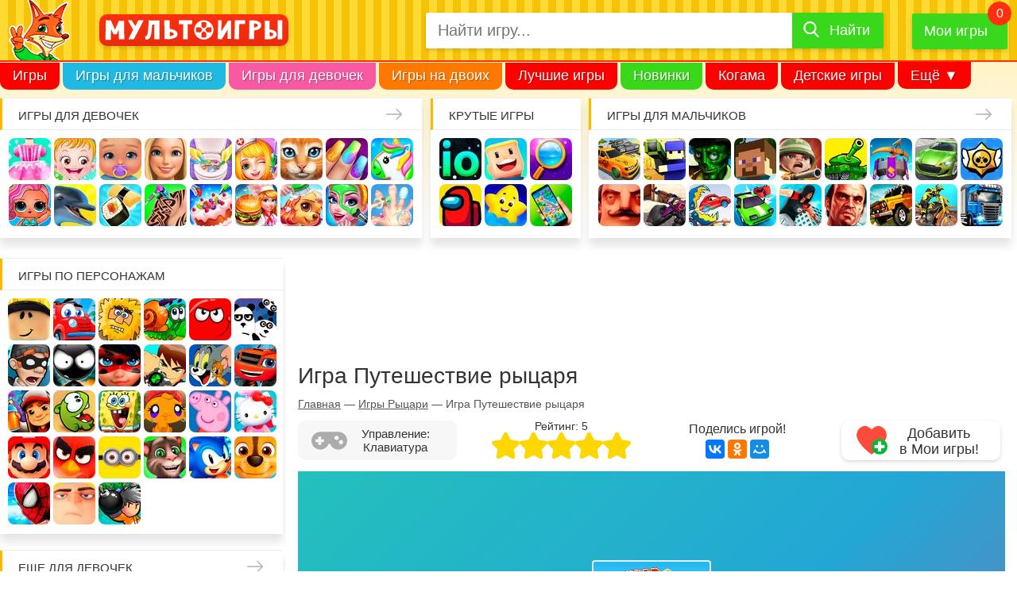

--- FILE ---
content_type: text/html; charset=utf-8
request_url: https://html5.gamedistribution.com/2ee1bc504d9f43f1a0e4348069b2f3d7/
body_size: 2097
content:
<!DOCTYPE html><html lang=en><head><title>Redhead Knight</title><meta name=viewport content="width=device-width,initial-scale=1,maximum-scale=1,user-scalable=no"><meta name=description content="Redhead Knight is a super fun and challenging 2D side scrolling game in the same style as blockbuster games like Super Mario, Donkey Kong and Sonic. The game has 15 levels divided into 03 worlds, which will challenge you to win it. Arthur is a young knight with red hair who has a mission to rescue peace in his village. With many enemies in your path, you will need a lot of courage and bravery! Help Arthur in this challenging adventure! The drawings are very colorful and beautiful!"><meta name=keywords content=knight,mario,platformer><meta property=og:type content=website><meta property=og:title content="Redhead Knight"><meta property=og:description content="Redhead Knight is a super fun and challenging 2D side scrolling game in the same style as blockbuster games like Super Mario, Donkey Kong and Sonic. The game has 15 levels divided into 03 worlds, which will challenge you to win it. Arthur is a young knight with red hair who has a mission to rescue peace in his village. With many enemies in your path, you will need a lot of courage and bravery! Help Arthur in this challenging adventure! The drawings are very colorful and beautiful!"><meta property=og:image content=https://img.gamedistribution.com/2ee1bc504d9f43f1a0e4348069b2f3d7-512x512.jpeg><meta property=og:url content=https://html5.gamedistribution.com/2ee1bc504d9f43f1a0e4348069b2f3d7/ ><link rel=canonical href=https://html5.gamedistribution.com/2ee1bc504d9f43f1a0e4348069b2f3d7/ ><link rel=manifest href=manifest_1.5.18.json><link rel=preconnect href=https://html5.api.gamedistribution.com><link rel=preconnect href=https://game.api.gamedistribution.com><link rel=preconnect href=https://pm.gamedistribution.com><script type=text/javascript>if ('serviceWorker' in navigator) {
    navigator
      .serviceWorker
      .register(`/sw_1.5.18.js`)
      .then(function () {
        console.log('SW registered...');
      })
      .catch(err => {
        console.log('SW not registered...', err.message);
      });
  }</script><script type=application/ld+json>{
  "@context": "http://schema.org",
  "@type": "Game",
  "name": "Redhead Knight",
  "url": "https://html5.gamedistribution.com/2ee1bc504d9f43f1a0e4348069b2f3d7/",
  "image": "https://img.gamedistribution.com/2ee1bc504d9f43f1a0e4348069b2f3d7-512x512.jpeg",    
  "description": "Redhead Knight is a super fun and challenging 2D side scrolling game in the same style as blockbuster games like Super Mario, Donkey Kong and Sonic. The game has 15 levels divided into 03 worlds, which will challenge you to win it. Arthur is a young knight with red hair who has a mission to rescue peace in his village. With many enemies in your path, you will need a lot of courage and bravery! Help Arthur in this challenging adventure! The drawings are very colorful and beautiful!",
  "creator":{
    "name":"JM Neto Game Dev"
    
    },
  "publisher":{
    "name":"GameDistribution",
    "url":"https://gamedistribution.com/games/redhead-knight"
    },
  "genre":[
      "knight",
      "mario",
      "platformer"
  ]
}</script><style>html{height:100%}body{margin:0;padding:0;background-color:#000;overflow:hidden;height:100%}#game{position:absolute;top:0;left:0;width:0;height:0;overflow:hidden;max-width:100%;max-height:100%;min-width:100%;min-height:100%;box-sizing:border-box}</style></head><body><iframe id=game frameborder=0 allow=autoplay allowfullscreen seamless scrolling=no></iframe><script type=text/javascript>(function () {
    function GameLoader() {
      this.init = function () {
        this._gameId = "2ee1bc504d9f43f1a0e4348069b2f3d7";
        this._container = document.getElementById("game");
        this._loader = this._getLoaderData();
        this._hasImpression = false;
        this._hasSuccess = false;
        this._insertGameSDK();
        this._softgamesDomains = this._getDomainData();
      };

      this._getLoaderData = function () {
        return {"enabled":true,"sdk_version":"1.15.2","_":55};
      }

      this._getDomainData = function(){
        return [{"name":"minigame.aeriagames.jp","id":4217},{"name":"localhost:8080","id":4217},{"name":"minigame-stg.aeriagames.jp","id":4217}];
      }

      this._insertGameSDK = function () {
        if (!this._gameId) return;

        window["GD_OPTIONS"] = {
          gameId: this._gameId,
          loader: this._loader,
          onLoaderEvent: this._onLoaderEvent.bind(this),
          onEvent: this._onEvent.bind(this)
        };

        (function (d, s, id) {
          var js,fjs = d.getElementsByTagName(s)[0];
          if (d.getElementById(id)) return;
          js = d.createElement(s);
          js.id = id;
          js.src = "https://html5.api.gamedistribution.com/main.min.js";
          fjs.parentNode.insertBefore(js, fjs);
        })(document, "script", "gamedistribution-jssdk");
      };

      this._loadGame = function (options) {

        if (this._container_initialized) {
          return;
        }

        var formatTokenURLSearch = this._bridge.exports.formatTokenURLSearch;
        var extendUrlQuery = this._bridge.exports.extendUrlQuery;
        var base64Encode = this._bridge.exports.base64Encode;
        const ln_param = new URLSearchParams(window.location.search).get('lang');

        var data = {
          parentURL: this._bridge.parentURL,
          parentDomain: this._bridge.parentDomain,
          topDomain: this._bridge.topDomain,
          hasImpression: options.hasImpression,
          loaderEnabled: true,
          host: window.location.hostname,
          version: "1.5.18"
        };

        var searchPart = formatTokenURLSearch(data);
        var gameSrc = "//html5.gamedistribution.com/rvvASMiM/2ee1bc504d9f43f1a0e4348069b2f3d7/index.html" + searchPart;
        this._container.src = gameSrc;

        this._container.onload = this._onFrameLoaded.bind(this);

        this._container_initialized = true;
      };

      this._onLoaderEvent = function (event) {
        switch (event.name) {
          case "LOADER_DATA":
            this._bridge = event.message.bridge;
            this._game = event.message.game;
            break;
        }
      };

      this._onEvent = function (event) {
        switch (event.name) {
          case "SDK_GAME_START":
            this._bridge && this._loadGame({hasImpression: this._hasImpression});
            break;
          case "AD_ERROR":
          case "AD_SDK_CANCELED":
            this._hasImpression = false || this._hasSuccess;
            break;
          case "ALL_ADS_COMPLETED":
          case "COMPLETE":
          case "USER_CLOSE":
          case "SKIPPED":
            this._hasImpression = true;
            this._hasSuccess = true;
            break;
        }
      };

      this._onFrameLoaded=function(event){
        var container=this._container;
        setTimeout(function(){
          try{
            container.contentWindow.focus();
          }catch(err){
          }
        },100);
      }
    }
    new GameLoader().init();
  })();</script></body></html>

--- FILE ---
content_type: text/html; charset=utf-8
request_url: https://www.google.com/recaptcha/api2/aframe
body_size: 268
content:
<!DOCTYPE HTML><html><head><meta http-equiv="content-type" content="text/html; charset=UTF-8"></head><body><script nonce="WTIC8tMEWHE-y98IbbZ5xw">/** Anti-fraud and anti-abuse applications only. See google.com/recaptcha */ try{var clients={'sodar':'https://pagead2.googlesyndication.com/pagead/sodar?'};window.addEventListener("message",function(a){try{if(a.source===window.parent){var b=JSON.parse(a.data);var c=clients[b['id']];if(c){var d=document.createElement('img');d.src=c+b['params']+'&rc='+(localStorage.getItem("rc::a")?sessionStorage.getItem("rc::b"):"");window.document.body.appendChild(d);sessionStorage.setItem("rc::e",parseInt(sessionStorage.getItem("rc::e")||0)+1);localStorage.setItem("rc::h",'1761999256968');}}}catch(b){}});window.parent.postMessage("_grecaptcha_ready", "*");}catch(b){}</script></body></html>

--- FILE ---
content_type: application/javascript; charset=utf-8
request_url: https://multoigri.ru/js/desktop.min.js?v=005
body_size: 6101
content:
$(document).ready(function(){$(".bl_t_icon").powerTip({smartPlacement:!0}),$(".bl_s_icon").powerTip({smartPlacement:!0}),$(".sidebar_block-gamelist a img").powerTip({smartPlacement:!0}),$("#header_my_games").hover(function(){var e=getCookie("bookmarked");if(""!=e){var t=JSON.parse(e),o=t.length,a={games_ids:t};$.ajax({type:"POST",url:"/mygames/getmgstoplist",data:a,success:function(e){if(""!=e){var t=JSON.parse(e);t&&($(".favorite-game-cart--container").addClass("active_mg_tip"),$(".favorite-game-cart--content").html(""),t.forEach(function(e){$(".favorite-game-cart--content").append('<div class="favorite-game-cart--item"><div class="favorite-game-cart--img"><img src="/images/game/icon-list/'+e.url+'.jpg" alt="'+e.title+'" width="40" height="40" /></div><div class="favorite-game-cart--name">'+e.title+'</div><a href="/game/'+e.url+'"></a></div>')}),o>6&&$(".favorite-game-cart--content").append('<div class="favorite-game-cart--item favorite-game-cart--last-item"><div class="favorite-game-cart--name">Все Мои игры</div><a href="/mygames"></a></div>'))}}})}},function(){$(".favorite-game-cart--container").removeClass("active_mg_tip")}),$("#addtofav_link").click(function(){var e=-1!=navigator.userAgent.toLowerCase().indexOf("mac")?"Command/Cmd + D":"CTRL + D";$(".box-modal-favorite").arcticmodal(),$(".js-favorite-add-button").html(e)}),$(".box-modal-close").click(function(){return $.arcticmodal("close"),!1}),$(window).scroll(function(){200<$(window).scrollTop()?$(".go-top").addClass("view"):$(".go-top").removeClass("view")}),$(".go-top").click(function(){return $("body,html").animate({scrollTop:0},500),!1}),$(window).scroll(function(){$("*").is("#vk_comments")&&$(window).scrollTop()+$(window).height()>=$("#vk_comments").offset().top&&($("#vk_comments").attr("loaded")||($("#vk_comments").attr("loaded",!0),VK.Widgets.Comments("vk_comments",{limit:10,width:"auto",attach:"*"})))})}),function(e){var t={type:"html",content:"",url:"",ajax:{},ajax_request:null,closeOnEsc:!0,closeOnOverlayClick:!0,clone:!1,overlay:{block:void 0,tpl:'<div class="arcticmodal-overlay"></div>',css:{backgroundColor:"#000",opacity:.6}},container:{block:void 0,tpl:'<div class="arcticmodal-container"><table class="arcticmodal-container_i"><tr><td class="arcticmodal-container_i2"></td></tr></table></div>'},wrap:void 0,body:void 0,errors:{tpl:'<div class="arcticmodal-error arcticmodal-close"></div>',autoclose_delay:2e3,ajax_unsuccessful_load:"Error"},openEffect:{type:"fade",speed:400},closeEffect:{type:"fade",speed:400},beforeOpen:e.noop,afterOpen:e.noop,beforeClose:e.noop,afterClose:e.noop,afterLoading:e.noop,afterLoadingOnShow:e.noop,errorLoading:e.noop},o=0,a=e([]),r=function(t,o){var a=!0;return e(t).each(function(){e(o.target).get(0)==e(this).get(0)&&(a=!1),0==e(o.target).closest("HTML",e(this).get(0)).length&&(a=!1)}),a},n={getParentEl:function(t){var o=e(t);return o.data("arcticmodal")?o:!!(o=e(t).closest(".arcticmodal-container").data("arcticmodalParentEl"))&&o},transition:function(t,o,a,r){switch(r=null==r?e.noop:r,a.type){case"fade":"show"==o?t.fadeIn(a.speed,r):t.fadeOut(a.speed,r);break;case"none":"show"==o?t.show():t.hide(),r()}},prepare_body:function(t,o){e(".arcticmodal-close",t.body).unbind("click.arcticmodal").bind("click.arcticmodal",function(){return o.arcticmodal("close"),!1})},init_el:function(t,l){var s=t.data("arcticmodal");if(!s){if(o++,(s=l).modalID=o,s.overlay.block=e(s.overlay.tpl),s.overlay.block.css(s.overlay.css),s.container.block=e(s.container.tpl),s.body=e(".arcticmodal-container_i2",s.container.block),l.clone?s.body.html(t.clone(!0)):(t.before('<div id="arcticmodalReserve'+s.modalID+'" style="display: none" />'),s.body.html(t)),n.prepare_body(s,t),s.closeOnOverlayClick&&s.overlay.block.add(s.container.block).click(function(o){r(e(">*",s.body),o)&&t.arcticmodal("close")}),s.container.block.data("arcticmodalParentEl",t),t.data("arcticmodal",s),a=e.merge(a,t),e.proxy(i.show,t)(),"html"==s.type)return t;if(null!=s.ajax.beforeSend){var c=s.ajax.beforeSend;delete s.ajax.beforeSend}if(null!=s.ajax.success){var p=s.ajax.success;delete s.ajax.success}if(null!=s.ajax.error){var d=s.ajax.error;delete s.ajax.error}var u=e.extend(!0,{url:s.url,beforeSend:function(){null==c?s.body.html('<div class="arcticmodal-loading" />'):c(s,t)},success:function(e){t.trigger("afterLoading"),s.afterLoading(s,t,e),null==p?s.body.html(e):p(s,t,e),n.prepare_body(s,t),t.trigger("afterLoadingOnShow"),s.afterLoadingOnShow(s,t,e)},error:function(){t.trigger("errorLoading"),s.errorLoading(s,t),null==d?(s.body.html(s.errors.tpl),e(".arcticmodal-error",s.body).html(s.errors.ajax_unsuccessful_load),e(".arcticmodal-close",s.body).click(function(){return t.arcticmodal("close"),!1}),s.errors.autoclose_delay&&setTimeout(function(){t.arcticmodal("close")},s.errors.autoclose_delay)):d(s,t)}},s.ajax);s.ajax_request=e.ajax(u),t.data("arcticmodal",s)}},init:function(o){if(o=e.extend(!0,{},t,o),!e.isFunction(this))return this.each(function(){n.init_el(e(this),e.extend(!0,{},o))});if(null==o)e.error("jquery.arcticmodal: Uncorrect parameters");else if(""==o.type)e.error('jquery.arcticmodal: Don\'t set parameter "type"');else switch(o.type){case"html":if(""==o.content){e.error('jquery.arcticmodal: Don\'t set parameter "content"');break}var a=o.content;return o.content="",n.init_el(e(a),o);case"ajax":if(""==o.url){e.error('jquery.arcticmodal: Don\'t set parameter "url"');break}return n.init_el(e("<div />"),o)}}},i={show:function(){var t=n.getParentEl(this);if(!1!==t){var o=t.data("arcticmodal");if(o.overlay.block.hide(),o.container.block.hide(),e("BODY").append(o.overlay.block),e("BODY").append(o.container.block),o.beforeOpen(o,t),t.trigger("beforeOpen"),"hidden"!=o.wrap.css("overflow")){o.wrap.data("arcticmodalOverflow",o.wrap.css("overflow"));var r=o.wrap.outerWidth(!0);o.wrap.css("overflow","hidden");var i=o.wrap.outerWidth(!0);i!=r&&o.wrap.css("marginRight",i-r+"px")}return a.not(t).each(function(){e(this).data("arcticmodal").overlay.block.hide()}),n.transition(o.overlay.block,"show",1<a.length?{type:"none"}:o.openEffect),n.transition(o.container.block,"show",1<a.length?{type:"none"}:o.openEffect,function(){o.afterOpen(o,t),t.trigger("afterOpen")}),t}e.error("jquery.arcticmodal: Uncorrect call")},close:function(){if(!e.isFunction(this))return this.each(function(){var t=n.getParentEl(this);if(!1===t)e.error("jquery.arcticmodal: Uncorrect call");else{var o=t.data("arcticmodal");!1!==o.beforeClose(o,t)&&(t.trigger("beforeClose"),a.not(t).last().each(function(){e(this).data("arcticmodal").overlay.block.show()}),n.transition(o.overlay.block,"hide",1<a.length?{type:"none"}:o.closeEffect),n.transition(o.container.block,"hide",1<a.length?{type:"none"}:o.closeEffect,function(){o.afterClose(o,t),t.trigger("afterClose"),o.clone||e("#arcticmodalReserve"+o.modalID).replaceWith(o.body.find(">*")),o.overlay.block.remove(),o.container.block.remove(),t.data("arcticmodal",null),e(".arcticmodal-container").length||(o.wrap.data("arcticmodalOverflow")&&o.wrap.css("overflow",o.wrap.data("arcticmodalOverflow")),o.wrap.css("marginRight",0))}),"ajax"==o.type&&o.ajax_request.abort(),a=a.not(t))}});a.each(function(){e(this).arcticmodal("close")})},setDefault:function(o){e.extend(!0,t,o)}};e(function(){t.wrap=e(document.all&&!document.querySelector?"html":"body")}),e(document).bind("keyup.arcticmodal",function(e){var t=a.last();t.length&&t.data("arcticmodal").closeOnEsc&&27===e.keyCode&&t.arcticmodal("close")}),e.arcticmodal=e.fn.arcticmodal=function(t){return i[t]?i[t].apply(this,Array.prototype.slice.call(arguments,1)):"object"!=typeof t&&t?void e.error("jquery.arcticmodal: Method "+t+" does not exist"):n.init.apply(this,arguments)}}(jQuery),function(e,t){"function"==typeof define&&define.amd?define(["jquery"],t):"object"==typeof module&&module.exports?module.exports=t(require("jquery")):t(e.jQuery)}(this,function(e){function t(){var t=this;t.top="auto",t.left="auto",t.right="auto",t.bottom="auto",t.set=function(o,a){e.isNumeric(a)&&(t[o]=Math.round(a))}}function o(e,t,o){function a(e){i=clearTimeout(i),(h.closeDelayTimeout&&l===h.closeDelayTimeout||e)&&r()}function r(){h.closeDelayTimeout=clearTimeout(h.closeDelayTimeout),h.delayInProgress=!1}function n(){h.delayInProgress&&h.activeHover&&!h.activeHover.is(e)&&h.activeHover.data("displayController").hide(!0)}var i=null,l=null;this.show=function l(s,c){a(),e.data("hasActiveHover")?r():s?(c&&e.data("forcedOpen",!0),n(),o.showTip(e)):(h.tipOpenImminent=!0,i=setTimeout(function(){i=null,Math.abs(h.previousX-h.currentX)+Math.abs(h.previousY-h.currentY)<t.intentSensitivity?(r(),n(),o.showTip(e)):(h.previousX=h.currentX,h.previousY=h.currentY,l())},t.intentPollInterval))},this.hide=function(r){l&&(l=h.closeDelayTimeout=clearTimeout(l),h.delayInProgress=!1),a(),h.tipOpenImminent=!1,e.data("hasActiveHover")&&(e.data("forcedOpen",!1),r?o.hideTip(e):(h.delayInProgress=!0,h.closeDelayTimeout=setTimeout(function(){h.closeDelayTimeout=null,o.hideTip(e),h.delayInProgress=!1,l=null},t.closeDelay),l=h.closeDelayTimeout))},this.cancel=a,this.resetPosition=function(){o.resetPosition(e)}}function a(){this.compute=function(e,o,a,r,n){var i=o.split("-")[0],l=new t;if(window.SVGElement&&e[0]instanceof SVGElement)i=function(e,t){function o(){c.push(n.matrixTransform(i))}var a=e.closest("svg")[0],r=e[0],n=a.createSVGPoint();a=r.getBBox();var i=r.getScreenCTM(),l=a.width/2,s=a.height/2,c=[];if(r="nw n ne e se s sw w".split(" "),n.x=a.x,n.y=a.y,o(),n.x+=l,o(),n.x+=l,o(),n.y+=s,o(),n.y+=s,o(),n.x-=l,o(),n.x-=l,o(),n.y-=s,o(),c[0].y!==c[1].y||c[0].x!==c[7].x)for(a=Math.atan2(i.b,i.a)*v,1>(a=Math.ceil((a%360-22.5)/45))&&(a+=8);a--;)r.push(r.shift());for(a=0;a<c.length;a++)if(r[a]===t){var p=c[a];break}return{top:p.y+h.scrollTop,left:p.x+h.scrollLeft}}(e,i);else{var s=e.offset(),c=e.outerWidth();switch(e=e.outerHeight(),i){case"n":var p=s.left+c/2,d=s.top;break;case"e":p=s.left+c,d=s.top+e/2;break;case"s":p=s.left+c/2,d=s.top+e;break;case"w":p=s.left,d=s.top+e/2;break;case"nw":p=s.left,d=s.top;break;case"ne":p=s.left+c,d=s.top;break;case"sw":p=s.left,d=s.top+e;break;case"se":p=s.left+c,d=s.top+e}i={top:d,left:p}}switch(o){case"n":l.set("left",i.left-a/2),l.set("bottom",h.windowHeight-i.top+n);break;case"e":l.set("left",i.left+n),l.set("top",i.top-r/2);break;case"s":l.set("left",i.left-a/2),l.set("top",i.top+n);break;case"w":l.set("top",i.top-r/2),l.set("right",h.windowWidth-i.left+n);break;case"nw":l.set("bottom",h.windowHeight-i.top+n),l.set("right",h.windowWidth-i.left-20);break;case"nw-alt":l.set("left",i.left),l.set("bottom",h.windowHeight-i.top+n);break;case"ne":l.set("left",i.left-20),l.set("bottom",h.windowHeight-i.top+n);break;case"ne-alt":l.set("bottom",h.windowHeight-i.top+n),l.set("right",h.windowWidth-i.left);break;case"sw":l.set("top",i.top+n),l.set("right",h.windowWidth-i.left-20);break;case"sw-alt":l.set("left",i.left),l.set("top",i.top+n);break;case"se":l.set("left",i.left-20),l.set("top",i.top+n);break;case"se-alt":l.set("top",i.top+n),l.set("right",h.windowWidth-i.left)}return l}}function r(o){function r(t){var a;t.data("hasActiveHover")&&(h.isTipOpen?(h.isClosing||n(h.activeHover),w.delay(100).queue(function(e){r(t),e()})):(t.trigger("powerTipPreRender"),(a=function(t){var o=t.data("powertip"),a=t.data("powertipjq"),r=t.data("powertiptarget");if(o){e.isFunction(o)&&(o=o.call(t[0]));var n=o}else a?(e.isFunction(a)&&(a=a.call(t[0])),0<a.length&&(n=a.clone(!0,!0))):r&&0<(t=e("#"+r)).length&&(n=t.html());return n}(t))&&(w.empty().append(a),t.trigger("powerTipRender"),h.activeHover=t,h.isTipOpen=!0,w.data("mouseOnToPopup",o.mouseOnToPopup),w.addClass(o.popupClass),!o.followMouse||t.data("forcedOpen")?(l(t),h.isFixedTipOpen=!0):i(),t.data("forcedOpen")||o.followMouse||u.on("click.powertip",function(a){(a=a.target)!==t[0]&&(o.mouseOnToPopup&&(a===w[0]||e.contains(w[0],a))||e.powerTip.hide())}),o.mouseOnToPopup&&!o.manual&&(w.on("mouseenter.powertip",function(){h.activeHover&&h.activeHover.data("displayController").cancel()}),w.on("mouseleave.powertip",function(){h.activeHover&&h.activeHover.data("displayController").hide()})),w.fadeIn(o.fadeInTime,function(){h.desyncTimeout||(h.desyncTimeout=setInterval(c,500)),t.trigger("powerTipOpen")}))))}function n(e){h.isClosing=!0,h.isTipOpen=!1,h.desyncTimeout=clearInterval(h.desyncTimeout),e.data("hasActiveHover",!1),e.data("forcedOpen",!1),u.off("click.powertip"),w.off(".powertip"),w.fadeOut(o.fadeOutTime,function(){var a=new t;h.activeHover=null,h.isClosing=!1,h.isFixedTipOpen=!1,w.removeClass(),a.set("top",h.currentY+o.offset),a.set("left",h.currentX+o.offset),w.css(a),e.trigger("powerTipClose")})}function i(){if(!h.isFixedTipOpen&&(h.isTipOpen||h.tipOpenImminent&&w.data("hasMouseMove"))){var e=w.outerWidth(),a=w.outerHeight(),r=new t;r.set("top",h.currentY+o.offset),r.set("left",h.currentX+o.offset);var n=d(r,e,a);if(n!==g.none){for(var i=n,l=0;i;)i&=i-1,l++;1===l?n===g.right?r.set("left",h.scrollLeft+h.windowWidth-e):n===g.bottom&&r.set("top",h.scrollTop+h.windowHeight-a):(r.set("left",h.currentX-e-o.offset),r.set("top",h.currentY-a-o.offset))}w.css(r)}}function l(t){if(o.smartPlacement||o.followMouse&&t.data("forcedOpen")){var a=e.fn.powerTip.smartPlacementLists[o.placement];e.each(a,function(e,o){var a=d(s(t,o),w.outerWidth(),w.outerHeight());return r=o,a!==g.none})}else{s(t,o.placement);var r=o.placement}w.removeClass("w nw sw e ne se n s w se-alt sw-alt ne-alt nw-alt"),w.addClass(r)}function s(e,a){var r=0,n=new t;n.set("top",0),n.set("left",0),w.css(n);do{var i=w.outerWidth(),l=w.outerHeight();n=v.compute(e,a,i,l,o.offset),w.css(n)}while(5>=++r&&(i!==w.outerWidth()||l!==w.outerHeight()));return n}function c(){var t=!1,a=0<e.grep(["mouseleave","mouseout","blur","focusout"],function(t){return-1!==e.inArray(t,o.closeEvents)}).length;h.isTipOpen&&!h.isClosing&&!h.delayInProgress&&a&&(!1===h.activeHover.data("hasActiveHover")||h.activeHover.is(":disabled")?t=!0:p(h.activeHover)||h.activeHover.is(":focus")||h.activeHover.data("forcedOpen")||w.data("mouseOnToPopup")&&p(w)||(t=!0),t&&n(h.activeHover))}var v=new a,w=e("#"+o.popupId);0===w.length&&(w=e("<div/>",{id:o.popupId}),0===m.length&&(m=e("body")),m.append(w),h.tooltips=h.tooltips?h.tooltips.add(w):w),o.followMouse&&!w.data("hasMouseMove")&&(u.on("mousemove.powertip",i),f.on("scroll.powertip",i),w.data("hasMouseMove",!0)),this.showTip=function(e){e.data("hasActiveHover",!0),w.queue(function(t){r(e),t()})},this.hideTip=n,this.resetPosition=l}function n(t){return!!(t&&-1<e.inArray(t.type,w)&&"number"==typeof t.pageX)}function i(){h.scrollLeft=f.scrollLeft(),h.scrollTop=f.scrollTop(),h.windowWidth=f.width(),h.windowHeight=f.height()}function l(){h.windowWidth=f.width(),h.windowHeight=f.height()}function s(){var e=f.scrollLeft(),t=f.scrollTop();e!==h.scrollLeft&&(h.currentX+=e-h.scrollLeft,h.scrollLeft=e),t!==h.scrollTop&&(h.currentY+=t-h.scrollTop,h.scrollTop=t)}function c(e){h.currentX=e.pageX,h.currentY=e.pageY}function p(e){var t=e.offset(),o=e[0].getBoundingClientRect();return e=o.right-o.left,o=o.bottom-o.top,h.currentX>=t.left&&h.currentX<=t.left+e&&h.currentY>=t.top&&h.currentY<=t.top+o}function d(e,t,o){var a=h.scrollTop,r=h.scrollLeft,n=a+h.windowHeight,i=r+h.windowWidth,l=g.none;return(e.top<a||Math.abs(e.bottom-h.windowHeight)-o<a)&&(l|=g.top),(e.top+o>n||Math.abs(e.bottom-h.windowHeight)>n)&&(l|=g.bottom),(e.left<r||e.right+t>i)&&(l|=g.left),(e.left+t>i||e.right<r)&&(l|=g.right),l}var u=e(document),f=e(window),m=e("body"),v=180/Math.PI,w="click dblclick mousedown mouseup mousemove mouseover mouseout mouseenter mouseleave contextmenu".split(" "),h={elements:null,tooltips:null,isTipOpen:!1,isFixedTipOpen:!1,isClosing:!1,tipOpenImminent:!1,activeHover:null,currentX:0,currentY:0,previousX:0,previousY:0,desyncTimeout:null,closeDelayTimeout:null,mouseTrackingActive:!1,delayInProgress:!1,windowWidth:0,windowHeight:0,scrollTop:0,scrollLeft:0},g={none:0,top:1,bottom:2,left:4,right:8};return e.fn.powerTip=function(t,a){var p=this;if(!p.length)return p;if("string"===e.type(t)&&e.powerTip[t])return e.powerTip[t].call(p,p,a);var d=e.extend({},e.fn.powerTip.defaults,t);e.powerTip.destroy(p);var m=new r(d);return h.mouseTrackingActive||(h.mouseTrackingActive=!0,i(),e(i),u.on("mousemove.powertip",c),f.on("resize.powertip",l),f.on("scroll.powertip",s)),p.each(function(){var t=e(this),a=t.data("powertip"),r=t.data("powertipjq"),n=t.data("powertiptarget"),i=t.attr("title");a||n||r||!i||(t.data("powertip",i),t.data("originalTitle",i),t.removeAttr("title")),t.data("displayController",new o(t,d,m))}),d.manual||(e.each(d.openEvents,function(t,o){-1<e.inArray(o,d.closeEvents)?p.on(o+".powertip",function(t){e.powerTip.toggle(this,t)}):p.on(o+".powertip",function(t){e.powerTip.show(this,t)})}),e.each(d.closeEvents,function(t,o){0>e.inArray(o,d.openEvents)&&p.on(o+".powertip",function(t){e.powerTip.hide(this,!n(t))})}),p.on("keydown.powertip",function(t){27===t.keyCode&&e.powerTip.hide(this,!0)})),h.elements=h.elements?h.elements.add(p):p,p},e.fn.powerTip.defaults={fadeInTime:200,fadeOutTime:100,followMouse:!1,popupId:"powerTip",popupClass:null,intentSensitivity:7,intentPollInterval:100,closeDelay:100,placement:"n",smartPlacement:!1,offset:10,mouseOnToPopup:!1,manual:!1,openEvents:["mouseenter","focus"],closeEvents:["mouseleave","blur"]},e.fn.powerTip.smartPlacementLists={n:["n","ne","nw","s"],e:"e ne se w nw sw n s e".split(" "),s:["s","se","sw","n"],w:"w nw sw e ne se n s w".split(" "),nw:"nw w sw n s se nw".split(" "),ne:"ne e se n s sw ne".split(" "),sw:"sw w nw s n ne sw".split(" "),se:"se e ne s n nw se".split(" "),"nw-alt":"nw-alt n ne-alt sw-alt s se-alt w e".split(" "),"ne-alt":"ne-alt n nw-alt se-alt s sw-alt e w".split(" "),"sw-alt":"sw-alt s se-alt nw-alt n ne-alt w e".split(" "),"se-alt":"se-alt s sw-alt ne-alt n nw-alt e w".split(" ")},e.powerTip={show:function(t,o){return n(o)?(c(o),h.previousX=o.pageX,h.previousY=o.pageY,e(t).data("displayController").show()):e(t).first().data("displayController").show(!0,!0),t},reposition:function(t){return e(t).first().data("displayController").resetPosition(),t},hide:function(t,o){var a;return o=!t||o,t?a=e(t).first().data("displayController"):h.activeHover&&(a=h.activeHover.data("displayController")),a&&a.hide(o),t},toggle:function(t,o){return h.activeHover&&h.activeHover.is(t)?e.powerTip.hide(t,!n(o)):e.powerTip.show(t,o),t},destroy:function(t){var o=t?e(t):h.elements;return h.elements&&0!==h.elements.length?(h.isTipOpen&&!h.isClosing&&0<o.filter(h.activeHover).length&&(h.delayInProgress&&h.activeHover.data("displayController").cancel(),e.powerTip.hide(h.activeHover,!0)),o.off(".powertip").each(function(){var t=e(this),o=["originalTitle","displayController","hasActiveHover","forcedOpen"];t.data("originalTitle")&&(t.attr("title",t.data("originalTitle")),o.push("powertip")),t.removeData(o)}),h.elements=h.elements.not(o),0===h.elements.length&&(f.off(".powertip"),u.off(".powertip"),h.mouseTrackingActive=!1,h.tooltips.remove(),h.tooltips=null),t):t}},e.powerTip.showTip=e.powerTip.show,e.powerTip.closeTip=e.powerTip.hide,e.powerTip});

--- FILE ---
content_type: image/svg+xml
request_url: https://multoigri.ru/css/images/12plus.svg
body_size: 1764
content:
<svg data-name="Слой 1" xmlns="http://www.w3.org/2000/svg" xmlns:xlink="http://www.w3.org/1999/xlink" viewBox="0 0 60 60"><g data-name="12+"><rect width="60" height="60" rx="3" ry="3" fill="#f80"/><image width="50" height="56" transform="translate(5 2)" xlink:href="[data-uri]" style="isolation:isolate"/></g></svg>

--- FILE ---
content_type: image/svg+xml
request_url: https://multoigri.ru/css/images/icon-warning.svg
body_size: 346
content:
<svg xmlns="http://www.w3.org/2000/svg" viewBox="0 0 78.561 78.561" width="512" height="512"><circle cx="39.28" cy="57.772" r="3.632" data-original="#000000" class="active-path"/><path d="M38.792 48.347c1.104 0 2-.896 2-2v-19c0-1.104-.896-2-2-2s-2 .896-2 2v19c0 1.104.896 2 2 2z" data-original="#000000" class="active-path"/><path d="M46.57 11.542l-.091-.141c-1.852-2.854-3.766-5.806-7.199-5.806-3.578 0-5.45 2.994-7.26 5.891-.009.014-.065.104-.074.119L.278 65.266c-.182.308-.278.469-.278.826 0 3.896 3.135 6.874 6.988 6.874h64.585c3.854 0 6.988-2.979 6.988-6.874 0-.357-.096-.614-.277-.921L46.57 11.542zm25.003 57.424H6.988c-1.461 0-2.717-.951-2.95-2.394l31.374-53.061c1.554-2.487 2.572-3.963 3.868-3.963 1.261 0 2.457 1.87 3.843 4.006l31.399 53.007c-.232 1.442-1.488 2.405-2.949 2.405z" data-original="#000000" class="active-path"/></svg>

--- FILE ---
content_type: image/svg+xml
request_url: https://multoigri.ru/css/images/icon-left-arrow.svg
body_size: 368
content:
<svg xmlns="http://www.w3.org/2000/svg" viewBox="0 0 512.008 512.008" width="512" height="512"><path d="M501.342 245.185H36.424L210.227 71.404c4.093-4.237 3.975-10.99-.262-15.083-4.134-3.992-10.687-3.992-14.82 0l-192 192c-4.171 4.16-4.179 10.914-.019 15.085l.019.019 192 192c4.093 4.237 10.845 4.354 15.083.262 4.237-4.093 4.354-10.845.262-15.083-.086-.089-.173-.176-.262-.262L36.424 266.519h464.917c5.891 0 10.667-4.776 10.667-10.667s-4.775-10.667-10.666-10.667z" data-original="#2196F3" fill="#2196f3"/><path d="M202.675 458.519a10.6633 10.6633 0 01-7.552-3.115l-192-192c-4.164-4.165-4.164-10.917 0-15.083l192-192c4.237-4.093 10.99-3.975 15.083.262 3.992 4.134 3.992 10.687 0 14.82L25.758 255.852 210.206 440.3c4.171 4.16 4.179 10.914.019 15.085a10.6725 10.6725 0 01-7.55 3.134z" data-original="#000000" class="active-path"/><path d="M501.342 266.519H10.675c-5.891 0-10.667-4.776-10.667-10.667s4.776-10.667 10.667-10.667h490.667c5.891 0 10.667 4.776 10.667 10.667s-4.776 10.667-10.667 10.667z" data-original="#000000" class="active-path"/></svg>